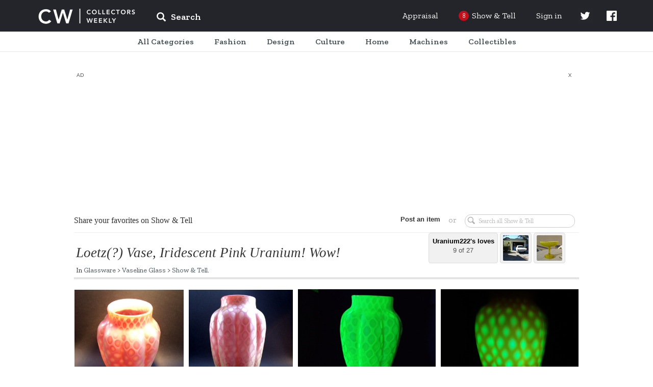

--- FILE ---
content_type: text/html; charset=utf-8
request_url: https://www.google.com/recaptcha/api2/aframe
body_size: -87
content:
<!DOCTYPE HTML><html><head><meta http-equiv="content-type" content="text/html; charset=UTF-8"></head><body><script nonce="hK1QniF4Z_8eHvjiY1b1MA">/** Anti-fraud and anti-abuse applications only. See google.com/recaptcha */ try{var clients={'sodar':'https://pagead2.googlesyndication.com/pagead/sodar?'};window.addEventListener("message",function(a){try{if(a.source===window.parent){var b=JSON.parse(a.data);var c=clients[b['id']];if(c){var d=document.createElement('img');d.src=c+b['params']+'&rc='+(localStorage.getItem("rc::a")?sessionStorage.getItem("rc::b"):"");window.document.body.appendChild(d);sessionStorage.setItem("rc::e",parseInt(sessionStorage.getItem("rc::e")||0)+1);localStorage.setItem("rc::h",'1769898862808');}}}catch(b){}});window.parent.postMessage("_grecaptcha_ready", "*");}catch(b){}</script></body></html>

--- FILE ---
content_type: text/javascript;charset=utf-8
request_url: https://id.cxense.com/public/user/id?json=%7B%22identities%22%3A%5B%7B%22type%22%3A%22ckp%22%2C%22id%22%3A%22ml2w31gxt0syzhmr%22%7D%2C%7B%22type%22%3A%22lst%22%2C%22id%22%3A%222a7rqezfdp2y32thqmst94siyf%22%7D%2C%7B%22type%22%3A%22cst%22%2C%22id%22%3A%222a7rqezfdp2y32thqmst94siyf%22%7D%5D%7D&callback=cXJsonpCB1
body_size: 189
content:
/**/
cXJsonpCB1({"httpStatus":200,"response":{"userId":"cx:1ljuo5zi6fxhx32949asuoxb9d:38e41t0rl0ke7","newUser":true}})

--- FILE ---
content_type: text/javascript;charset=utf-8
request_url: https://p1cluster.cxense.com/p1.js
body_size: 100
content:
cX.library.onP1('2a7rqezfdp2y32thqmst94siyf');
